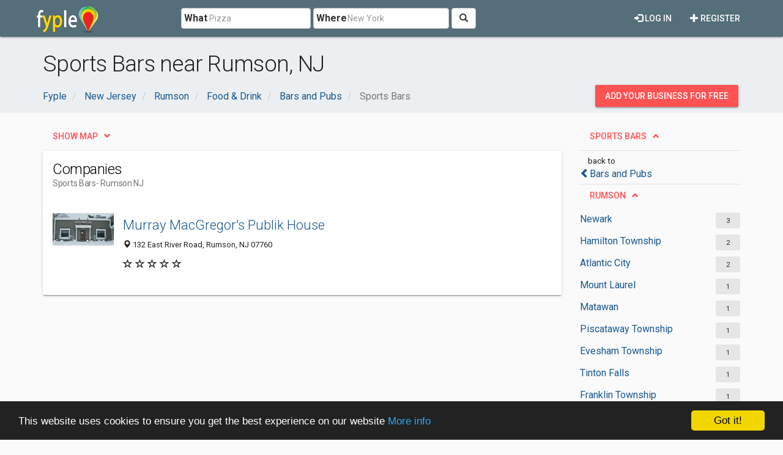

--- FILE ---
content_type: text/html; charset=utf-8
request_url: https://www.google.com/recaptcha/api2/aframe
body_size: 271
content:
<!DOCTYPE HTML><html><head><meta http-equiv="content-type" content="text/html; charset=UTF-8"></head><body><script nonce="Fbbk-iHWNk83BKnkz0YFuQ">/** Anti-fraud and anti-abuse applications only. See google.com/recaptcha */ try{var clients={'sodar':'https://pagead2.googlesyndication.com/pagead/sodar?'};window.addEventListener("message",function(a){try{if(a.source===window.parent){var b=JSON.parse(a.data);var c=clients[b['id']];if(c){var d=document.createElement('img');d.src=c+b['params']+'&rc='+(localStorage.getItem("rc::a")?sessionStorage.getItem("rc::b"):"");window.document.body.appendChild(d);sessionStorage.setItem("rc::e",parseInt(sessionStorage.getItem("rc::e")||0)+1);localStorage.setItem("rc::h",'1763253939657');}}}catch(b){}});window.parent.postMessage("_grecaptcha_ready", "*");}catch(b){}</script></body></html>